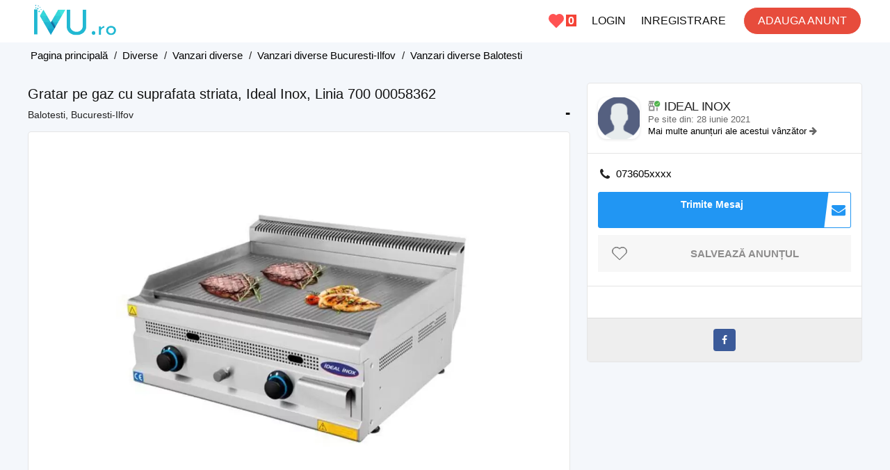

--- FILE ---
content_type: text/html; charset=UTF-8
request_url: https://ivu.ro/gratar-pe-gaz-cu-suprafata-striata-ideal-inox-linia-700-00058362-i40031
body_size: 9267
content:
<!DOCTYPE html PUBLIC "-//W3C//DTD XHTML 1.0 Transitional//EN" "http://www.w3.org/TR/xhtml1/DTD/xhtml1-transitional.dtd">
<html dir="ltr" lang="ro">
<head>
  <meta http-equiv="Content-type" content="text/html; charset=utf-8" />
<title>Gratar pe gaz cu suprafata striata, Ideal Inox, Linia 700 00058362 ID40031 - ivu.ro</title>
<meta name="title" content="Gratar pe gaz cu suprafata striata, Ideal Inox, Linia 700 00058362 ID40031 - ivu.ro" />
<meta name="description" content="Gratar pe gaz natural cu placa striata de 120 mm, de banc, constructie inox, valva de siguranta si termocupla, arzator cu flacara pilot, aprindere piezo electr" />
<link rel="canonical" href="https://ivu.ro/gratar-pe-gaz-cu-suprafata-striata-ideal-inox-linia-700-00058362-i40031"/>
<meta http-equiv="Cache-Control" content="no-cache" />
<meta http-equiv="Expires" content="Mon, 01 Jul 1970 00:00:00 GMT" />
<meta name="robots" content="index, follow" />
<meta name="googlebot" content="index, follow" />
<meta name="viewport" content="width=device-width, initial-scale=1.0, maximum-scale=1.0" />
<meta name="google-site-verification" content="7Itox68ryjobB_FJJRAIiCXShHNpQs1GEiZpWGEvv2s" />
<meta name="content-language" content="ro">
<link rel="shortcut icon" type="image/x-icon" href="https://ivu.ro/oc-content/themes/beta/images/favicons/favicon.ico"/>
<link rel="icon" sizes="16x16" href="https://ivu.ro/oc-content/themes/beta/images/favicons/favicon-16x16.png" type="image/png"/>
<link rel="icon" sizes="32x32" href="https://ivu.ro/oc-content/themes/beta/images/favicons/favicon-32x32.png" type="image/png"/>
<link rel="apple-touch-icon" sizes="180x180" href="https://ivu.ro/oc-content/themes/beta/images/favicons/apple-touch-icon.png"/>

<style>
  .mbCl,footer .cl .lnk:hover,header .right a:hover, body a, body a:hover {color:black;}
  .mbBg,.paginate ul li span,#listing .data .connect-after a:hover,.paginate ul li a:hover,.blg-btn.blg-btn-primary,.bpr-prof .bpr-btn, #fi_user_new_list button, .post-edit .price-wrap .selection a.active,.tabbernav li.tabberactive a {background:#21b7d2!important;color:#fff!important;}
  .mbBgAf:after {background:#21b7d2!important;}
  .mbBgActive.active {background:#21b7d2!important;}
  body .fancybox-close {background-color:#21b7d2!important;}
  .mbBr,header .right a.publish:hover {border-color:#21b7d2!important;}
  .input-box-check input[type="checkbox"]:checked + label:before,#atr-search .atr-input-box input[type="checkbox"]:checked + label:before, #atr-search .atr-input-box input[type="radio"]:checked + label:before,#atr-form .atr-input-box input[type="checkbox"]:checked + label:before, #atr-form .atr-input-box input[type="radio"]:checked + label:before,.bpr-box-check input[type="checkbox"]:checked + label:before, #gdpr-check.styled .input-box-check input[type="checkbox"]:checked + label:before, .pol-input-box input[type="checkbox"]:checked + label:before, .pol-values:not(.pol-nm-star) .pol-input-box input[type="radio"]:checked + label:before {border-color:#21b7d2!important;background-color:#21b7d2!important;}
  #search-sort .user-type a.active, #search-sort .user-type a:hover {border-bottom-color:#21b7d2!important;}
</style>

<script>
  var mbCl = '.mbCl,footer .cl .lnk:hover,header .right a:hover, body a, body a:hover';
  var mbBg = '.mbBg,.paginate ul li span,#listing .data .connect-after a:hover,.paginate ul li a:hover,.blg-btn.blg-btn-primary,.bpr-prof .bpr-btn, #fi_user_new_list button, .post-edit .price-wrap .selection a.active,.tabbernav li.tabberactive a';
  var mbBgAf= '.mbBgAf:after';
  var mbBgAc= '.mbBgActive.active';
  var mbBr= '.mbBr,header .right a.publish:hover';
  var mbBrBg= '.input-box-check input[type="checkbox"]:checked + label:before,#atr-search .atr-input-box input[type="checkbox"]:checked + label:before, #atr-search .atr-input-box input[type="radio"]:checked + label:before,#atr-form .atr-input-box input[type="checkbox"]:checked + label:before, #atr-form .atr-input-box input[type="radio"]:checked + label:before,.bpr-box-check input[type="checkbox"]:checked + label:before, #gdpr-check.styled .input-box-check input[type="checkbox"]:checked + label:before, .pol-input-box input[type="checkbox"]:checked + label:before, .pol-values:not(.pol-nm-star) .pol-input-box input[type="radio"]:checked + label:before';
  var mbBrBt= '#search-sort .user-type a.active, #search-sort .user-type a:hover';
</script>
<script type="text/javascript">
  var betCurrentLocale = '';
  var fileDefaultText = 'No file selected';
  var fileBtnText     = 'Choose File';
  var baseDir = "https://ivu.ro/";
  var baseSearchUrl = 'https://ivu.ro/anunturi/';
  var baseAjaxUrl = 'https://ivu.ro/contact?ajaxRequest=1';
  var baseAdminDir = '';
  var currentLocation = 'item';
  var currentSection = '';
  var adminLogged = '0';
  var betLazy = '0';
  var betMasonry = '1';
  var imgPreviewRatio= 1.351;
  var searchRewrite = '/anunturi';
  var ajaxSearch = '0';
  var ajaxForms = '0';
  var locationPick = '0';
  var betTitleNc = 'Parent category cannot be selected';
</script>
<meta property="og:title" content="Gratar pe gaz cu suprafata striata, Ideal Inox, Linia 700 00058362 -ivu.ro" />
<meta property="og:site_name" content="Gratar pe gaz cu suprafata striata, Ideal Inox, Linia 700 00058362 -ivu.ro"/>
<meta property="og:url" content="https://ivu.ro/gratar-pe-gaz-cu-suprafata-striata-ideal-inox-linia-700-00058362-i40031" />
<meta property="og:description" content="Gratar pe gaz cu suprafata striata, Ideal Inox, Linia 700 00058362 .Gratar pe gaz natural cu placa striata de 120 mm, de banc, constructie inox, valva de siguranta si termocupla, arzator cu flacara pi..." />
<meta property="og:locale" content="ro_RO" />
<meta property="og:image" content="https://ivu.ro/oc-content/uploads/400/77816.jpg" />
<meta property="og:place" content="ROMANIA, Bucuresti-Ilfov, Balotesti" />
<meta property="og:type" content="product" />
<meta property="product:availability" content="Available" />
<meta property="product:retailer_item_id" content="40031" />
<script>var imRqName="Nume: Acesta este obligatoriu";var imDsName="Nume:Cel putin 3 caractere";var imRqEmail="Email:Obligatoriu";var imDsEmail="Email:Acesta nu este un email valid";var imRqTitle="Subiect:Introdu un subiect";var imDsTitle="Subiect prea scurt";var imRqMessage="Mesaj:Obligatoriu";var imDsMessage="Mesaj:Scrie ceva";</script><link href="https://ivu.ro/oc-content/plugins/realestate_attributes/css/style.css" rel="stylesheet" type="text/css" /><link href="https://ivu.ro/oc-content/themes/beta/css/font-awesome-4.7.0/css/font-awesome.min.css?v=200" rel="stylesheet" type="text/css" />
<link href="https://ivu.ro/oc-content/themes/beta/css/style.css?v=1802" rel="stylesheet" type="text/css" />
<link href="https://ivu.ro/oc-content/themes/beta/css/responsive.css?v=1802" rel="stylesheet" type="text/css" />
<link href="https://ivu.ro/oc-content/themes/beta/css/jquery-ui.min.css?v=500" rel="stylesheet" type="text/css" />
<link href="https://ivu.ro/oc-content/themes/beta/js/fancybox/jquery.fancybox.css?v=500" rel="stylesheet" type="text/css" />
<link href="https://cdnjs.cloudflare.com/ajax/libs/bxslider/4.1.2/jquery.bxslider.css" rel="stylesheet" type="text/css" />
<link href="https://cdnjs.cloudflare.com/ajax/libs/lightgallery/1.6.11/css/lightgallery.min.css" rel="stylesheet" type="text/css" />
<script type="text/javascript" src="https://ivu.ro/oc-includes/osclass/assets/js/jquery.min.js"></script>
<script type="text/javascript" src="https://ivu.ro/oc-includes/osclass/assets/js/jquery.validate.min.js"></script>
<script type="text/javascript" src="https://ivu.ro/oc-content/themes/beta/js/fancybox/jquery.fancybox.pack.js"></script>
<script type="text/javascript" src="https://ivu.ro/oc-includes/osclass/assets/js/jquery-ui.min.js"></script>
<script type="text/javascript" src="https://ivu.ro/oc-content/themes/beta/js/global.js"></script>
<script type="text/javascript" src="https://ivu.ro/oc-content/themes/beta/js/cdnjs/jquery.bxslider.min.js"></script>
<script type="text/javascript" src="https://cdnjs.cloudflare.com/ajax/libs/lightgallery/1.6.11/js/lightgallery-all.min.js"></script>
 
  <script async src="https://pagead2.googlesyndication.com/pagead/js/adsbygoogle.js"></script>
</head>
<body id="body-item" class="page-body">
  <header>
  <div class="inside">
    <div class="left">
      <div class="logo">
        <a itemprop="url" href="/">
		<img itemprop="logo" alt="logo" src="/logo-ivu-ro.png">	
		</a>
      </div>
    </div>
    <div class="right isDesktop isTablet">	
		<a class="publish btn" href="/user/register?move=login">
	 		
		<span>ADAUGA ANUNT</span>
      </a>
      <div class="header-user">
        		 
          <a class="profile not-logged" href="https://ivu.ro/user/register">INREGISTRARE</a>
          <a class="profile not-logged" href="https://ivu.ro/user/login">LOGIN</a>
		  <a class="stelutafav" href="https://ivu.ro/page/anunturi-salvate" title="Anunturi Salvate"><span id="countersalvate2">0</span></a>	
		  	
      </div>  


    </div>   

    <div class="mobile-block isMobile">
	  <a href="#" id="m-options" class="mobile-menu" data-menu-id="#menu-options">
        <div class="inr">
          <span class="ln ln1"></span>
          <span class="ln ln2"></span>
          <span class="ln ln3"></span>
        </div>
      </a>

      <a href="#" id="m-search" class="mobile-menu" data-menu-id="#menu-search">
        <div class="inr">		
          <span class="ln ln1"></span>
          <span class="ln ln3"></span>
          <span class="rd"></span>
          <span class="cd"></span>
        </div>
      </a>
	  <a class="stelutafav" href="https://ivu.ro/page/anunturi-salvate" title="Anunturi Salvate"><span id="countersalvate">0</span></a> 
		  
    </div>
  </div>
</header>

<div class="header-search-mobile" id="menu-search" style="display:none;">
  <form action="https://ivu.ro/index.php" method="get" class="nocsrf" >
    <input type="hidden" name="page" value="search" />

    <input type="text" id="searchmobile" name="sPattern" value="" placeholder="Ce cauti?" autocomplete="off" />
    <button type="submit" class="mbBg">Cauta</button>
   </form>
</div>


<section class="content loc-item sec-default">




<div class="flash-box">
  <div class="flash-wrap">
      </div>
</div>



  <div id="bread">
    <ul class="breadcrumb" itemscope itemtype="http://schema.org/BreadcrumbList"><meta itemprop="name" content="Breadcrumb"/>
<li itemscope itemprop="itemListElement" itemtype="http://schema.org/ListItem" class="first-child" ><a href="/" itemprop="item"><span itemprop="name">Pagina principală</span></a><meta itemprop="position" content="1" /></li>

<li itemscope itemprop="itemListElement" itemtype="http://schema.org/ListItem" > / <a href="https://ivu.ro/diverse/" itemprop="item"><span itemprop="name">Diverse</span></a><meta itemprop="position" content="2" /></li>

<li itemscope itemprop="itemListElement" itemtype="http://schema.org/ListItem" > / <a href="https://ivu.ro/diverse/vanzari-diverse/" itemprop="item"><span itemprop="name">Vanzari diverse</span></a><meta itemprop="position" content="3" /></li>

<li itemscope itemprop="itemListElement" itemtype="http://schema.org/ListItem" > / <a href="https://ivu.ro/bucuresti-ilfov/diverse/vanzari-diverse/" itemprop="item"><span itemprop="name">Vanzari diverse Bucuresti-Ilfov</span></a><meta itemprop="position" content="4" /></li>

<li itemscope itemprop="itemListElement" itemtype="http://schema.org/ListItem" class="last-child" > / <a href="https://ivu.ro/balotesti/diverse/vanzari-diverse/" itemprop="item"><span itemprop="name">Vanzari diverse Balotesti</span></a><meta itemprop="position" content="5" /></li>
</ul>
  </div>
  	    <div id="mesajsalvate"></div>
  <div id="listing" class="inside" itemscope itemtype="http://schema.org/Offer">    
	  
    <div class="item">
      <div class="basic">
        <h1 itemprop="name">Gratar pe gaz cu suprafata striata, Ideal Inox, Linia 700 00058362</h1>

        <div>
          <span class="location" itemscope itemtype="https://schema.org/Place"><span itemprop="name">Balotesti, Bucuresti-Ilfov</span></span>
			
          <span id="itemprice" class="price p-x">-</span>
        		</div>
      </div>

             <div class="main-data">   
         
          <div id="img" class="img">
                        
              
              <ul class="list bx-slider" itemscope itemtype="https://schema.org/ImageGallery">
                			
                  <li>
                    <a class="mainaimage" href="https://ivu.ro/oc-content/uploads/400/77816.webp">
							
					<img itemprop="image" class="imagemain" src="https://ivu.ro/oc-content/uploads/400/77816.webp" alt="Gratar pe gaz cu suprafata striata, Ideal Inox, Linia 700 00058362 - 1"/>
                    </a>
                  </li>
                				
              </ul>

              
                      </div>
               
      </div>
      <div class="stats">
        <span itemprop="validFrom">Acum 3 luni</span>
		<span class="right">ID  #40031</span>
      </div>
      <div class="data"> 
        <div id="plugin-hook">
            
        </div>
				<div class="description" itemprop="description">
          <strong>Descriere</strong>

          <div class="text">
            
            Gratar pe gaz natural cu placa striata de 120 mm, de banc, constructie inox, valva de siguranta si termocupla, arzator cu flacara pilot, aprindere piezo electrica, fiecare arzator functioneaza independent, finisaje scotch-brite, colturi rotunjite, protectie stropi, sertar de colectare a grasimii detasabil, picioare reglabile pe inaltime. <br />
<br />
Model: CLR.8070-IZG-TY<br />
<br />
        00058362<br />
Dimensiuni mm: 800x700x300 <br />
Greutate Kg: 70 <br />
Gross m3 : 0, 34 <br />
Power kW: 14<br />
<br />
Consum: 1,46 m3, 20 mbar<br />
<br />
Alimentare: Gaz natural           </div>		  
		 </div>
		 		  <div class="forads">
<ins class="adsbygoogle"
     style="display:inline-block;width:779px;height:250px"
     data-ad-client="ca-pub-9946903516765069"
     data-ad-slot="1973083883"></ins>
<script>
     (adsbygoogle = window.adsbygoogle || []).push({});
</script>
		  </div>
  		
              </div>



          </div>
    <div class="side">
            

      <div class="data">
        <div class="line line1">
          <div class="user-img">
            <img src="https://ivu.ro/oc-content/themes/beta/images/user.png" alt="IDEAL INOX" />
          </div>

          <div class="user-name">
            <strong>
                              <span class="lab box-user" title="Companie"><img src="https://ivu.ro/oc-content/themes/beta/images/shop-small.png" alt="Shop Icon"/></span>
              
              <span>IDEAL INOX</span>
            </strong>
 
            
            

            <span>
             Pe site din: 28 iunie 2021            </span>

                          <span>
<a href="https://ivu.ro/qbke">Mai multe anunțuri ale acestui vânzător
</a>
  <i class="fa fa-arrow-right"></i>
			  </span>
                      </div>
        </div>

		        <div class="connect-pre">      
           
			<div class="row mob">
              <i class="fa fa-phone"></i>
              <a href="#" class="mobile" data-phone="0736054317" title="Click sa vezi numarul">073605xxxx</a>
    
			</div>
		         

                  <a rel="nofollow" href="https://ivu.ro/user/login" class="im-contact"><span class="im-top">Trimite Mesaj</span><i class="fa fa-envelope"></i></a>		
					<div class="saveitem">
				<a data-id="40031" id="fav" class="notsaved favorite" title="Salveaza ca favorit">Salvează anunțul</a>			</div>
				
	
		</div>

       <div class="connect-after">
                  </div>

        <div class="item-share">
                    <a rel="nofollow" class="facebook" title="Share on Facebook" target="_blank" href="https://www.facebook.com/sharer/sharer.php?u=https://ivu.ro/gratar-pe-gaz-cu-suprafata-striata-ideal-inox-linia-700-00058362-i40031"><i class="fa fa-facebook"></i></a> 
        </div>
      </div>


            	 
	  <div class="forads">
<!-- new-item -->
<ins class="adsbygoogle"
     style="display:inline-block;width:390px;height:300px"
     data-ad-client="ca-pub-9946903516765069"
     data-ad-slot="3645980205"></ins>
<script>
     (adsbygoogle = window.adsbygoogle || []).push({});
</script>
	  </div> 
      </div>
    <div class="related products grid"><h3>Anunțuri similare</h3><div class="block"><div class="wrap">
<div class="simple-prod o1 ">
  <div class="simple-wrap">
           

    <div class="img-wrap">
              <a class="img" href="https://ivu.ro/scaun-pentru-baschet-din-aluminiu-meyra-hurricane-sport-i47786"><img loading="lazy" src="https://ivu.ro/oc-content/uploads/477/107352_thumbnail.webp" alt="Scaun pentru baschet din aluminiu Meyra Hurricane Sport" /></a>
      
      <div class="isList"></div>
    </div>

    <div class="data">
	<h4 class="normal">   
      <a class="title" href="https://ivu.ro/scaun-pentru-baschet-din-aluminiu-meyra-hurricane-sport-i47786" title="Scaun pentru baschet din aluminiu Meyra Hurricane Sport"><strong>Scaun pentru baschet din aluminiu Meyra Hurricane Sport</strong></a>
	</h4>
	<div class="location isGrid">
        Ramnicu Valcea - Acum 4 ore    </div>
	        <div class="price isGrid"><span>5800 lei</span></div>
         
       </div>

  </div>
</div>
<div class="simple-prod o2 ">
  <div class="simple-wrap">
           

    <div class="img-wrap">
              <a class="img" href="https://ivu.ro/rampa-aluminiu-ramp-centre-120-cm-i47788"><img loading="lazy" src="https://ivu.ro/oc-content/uploads/477/107358_thumbnail.webp" alt="Rampa aluminiu Ramp Centre - 120 cm" /></a>
      
      <div class="isList"></div>
    </div>

    <div class="data">
	<h4 class="normal">   
      <a class="title" href="https://ivu.ro/rampa-aluminiu-ramp-centre-120-cm-i47788" title="Rampa aluminiu Ramp Centre - 120 cm"><strong>Rampa aluminiu Ramp Centre - 120 cm</strong></a>
	</h4>
	<div class="location isGrid">
        Ramnicu Valcea - Acum 4 ore    </div>
	        <div class="price isGrid"><span>1470 lei</span></div>
         
       </div>

  </div>
</div>
<div class="simple-prod o3 ">
  <div class="simple-wrap">
           

    <div class="img-wrap">
              <a class="img" href="https://ivu.ro/vand-lacate-cu-cifru-patru-cifre-si-cablu-de-securitate-i46635"><img loading="lazy" src="https://ivu.ro/oc-content/uploads/466/103346_thumbnail.webp" alt="Vand LACATE cu CiFRU,Patru Cifre si Cablu de Securitate" /></a>
      
      <div class="isList"></div>
    </div>

    <div class="data">
	<h4 class="normal">   
      <a class="title" href="https://ivu.ro/vand-lacate-cu-cifru-patru-cifre-si-cablu-de-securitate-i46635" title="Vand LACATE cu CiFRU,Patru Cifre si Cablu de Securitate"><strong>Vand LACATE cu CiFRU,Patru Cifre si Cablu de Securitate</strong></a>
	</h4>
	<div class="location isGrid">
        Bucuresti - Acum 6 ore    </div>
	        <div class="price isGrid"><span>40 lei</span></div>
         
       </div>

  </div>
</div>
<div class="simple-prod o4 ">
  <div class="simple-wrap">
           

    <div class="img-wrap">
              <a class="img" href="https://ivu.ro/vand-aparat-wellneo-5-in-1-beauty-pro-nou-i46040"><img loading="lazy" src="https://ivu.ro/oc-content/uploads/460/100919_thumbnail.webp" alt="Vand Aparat Wellneo 5 in 1 Beauty Pro,nou" /></a>
      
      <div class="isList"></div>
    </div>

    <div class="data">
	<h4 class="normal">   
      <a class="title" href="https://ivu.ro/vand-aparat-wellneo-5-in-1-beauty-pro-nou-i46040" title="Vand Aparat Wellneo 5 in 1 Beauty Pro,nou"><strong>Vand Aparat Wellneo 5 in 1 Beauty Pro,nou</strong></a>
	</h4>
	<div class="location isGrid">
        Bucuresti - Acum 6 ore    </div>
	        <div class="price isGrid"><span>75 lei</span></div>
         
       </div>

  </div>
</div></div></div></div>
    	<div style="clear:both"></div>
  </div>
      <a href="#" class="mbBg mobile-item item-phone isMobile">
      <i class="fa fa-phone"></i>
    </a>
  
  <a href="https://ivu.ro/user/login" class="mobile-item item-contact isMobile" id="itemphoneright" data-type="contact">
    <i class="fa fa-envelope-o"></i>
  </a>
  <a href="#" class="mbBg mobile-item item-phone isMobile">
      <i class="fa fa-phone"></i>
    </a>


    <div class="mobile-item-data" style="display:none;">
 
    	
	<span class="whatsapp"><a href="https://api.whatsapp.com/send?phone=+40736054317"><i class="fa fa-whatsapp" style="color:green;"></i></a></span>
    	<a href="tel:0736054317">Suna</a>
    	<a href="sms:0736054317">Trimite SMS</a>
    	</div>
  


  <script type="text/javascript">
    $(document).ready(function(){

      // SHOW PHONE NUMBER
      $('body').on('click', '.connect-pre .mobile', function(e) {
        if($(this).attr('href') == '#' && !$(this).hasClass('login-required')) {
          e.preventDefault()

          var phoneNumber = $(this).attr('data-phone');
          $(this).text(phoneNumber);
          $(this).attr('href', 'tel:' + phoneNumber);
          $(this).attr('title', 'Click to call');
        }        
      });

    });
  </script>
    </section>
<footer>
  <div class="inside">
	<div class="down_menu">
	<a class="first" href="/contact">Contact</a>	
	<a href="https://ivu.ro/page/termeni-si-conditii">Termeni si Conditii</a>	
	<a href="https://ivu.ro/page/cookies">Cookies</a>
	<a href="https://anpc.ro" target="_blank" title="ANPC" rel="noopener noreferrer">ANPC</a>
	<a class="last" href="/blog" title="Blog IVU.ro">BLOG</a>
	</div>
	<div class="payment">
	<img src="/netopia_banner.webp" alt="Netopia Plati"/>
	</div>
   <div class="footer-hook">
    <script type="text/javascript">$(".flashmessage .ico-close").click(function(){$(this).parent().hide();});</script></div>
    <div class="line2">
      <div class="share right">
              </div>
    </div>
  </div>
</footer>
<!-- MOBILE BLOCKS -->
<div id="menu-cover" class="mobile-box"></div>
<div id="menu-options" class="mobile-box mbBg">
  <div class="body">
    <a class="publish" href="https://ivu.ro/adauga-anunt"><i class="fa fa-plus-circle"></i> Adauga anunt nou</a>

          <a href="https://ivu.ro/user/register?move=login"><i class="fa fa-sign-in"></i> Autentificare</a>
      <a href="https://ivu.ro/user/register?move=register"><i class="fa fa-pencil-square-o"></i> Inregistrare Cont</a>

    
    <a href="https://ivu.ro/contact"><i class="fa fa-envelope-o"></i> Contact</a>

    
  </div>
</div>

<style type="text/css">
.loc-picker .region-tab:empty:after {content:"Selecteaza tara prima data pentru a se afisa judetele";}
.loc-picker .city-tab:empty:after {content:"Selecteaza Judetul pentru a se afisa localitatile";}
.cat-picker .wrapper:after {content:"Selecteaza categoria principala pentru a se afisa subcategoriile";}

</style>
<script>(function(w,d,s,l,i){w[l]=w[l]||[];w[l].push({'gtm.start':
new Date().getTime(),event:'gtm.js'});var f=d.getElementsByTagName(s)[0],
j=d.createElement(s),dl=l!='dataLayer'?'&l='+l:'';j.async=true;j.src=
'https://www.googletagmanager.com/gtm.js?id='+i+dl;f.parentNode.insertBefore(j,f);
})(window,document,'script','dataLayer','GTM-P2PSJ5VK');</script>
<noscript><iframe src="https://www.googletagmanager.com/ns.html?id=GTM-P2PSJ5VK"
height="0" width="0" style="display:none;visibility:hidden"></iframe></noscript>
<script type="text/javascript">
  $(document).ready(function(){

    // JAVASCRIPT AJAX LOADER FOR LOCATIONS 
    var termClicked = false;
    var currentCountry = "RO";
    var currentRegion = "162";
    var currentCity = "7702";
  

    // Create delay
    var delay = (function(){
      var timer = 0;
      return function(callback, ms){
        clearTimeout (timer);
        timer = setTimeout(callback, ms);
      };
    })();


    $(document).ajaxSend(function(evt, request, settings) {
      var url = settings.url;

      if (url.indexOf("ajaxLoc") >= 0) {
        $(".loc-picker, .location-picker").addClass('searching');
      }
    });

    $(document).ajaxStop(function() {
      $(".loc-picker, .location-picker").removeClass('searching');
    });



    $('body').on('keyup', '.loc-picker .term', function(e) {

      delay(function(){
        var min_length = 1;
        var elem = $(e.target);
        var term = encodeURIComponent(elem.val());

        // If comma entered, remove characters after comma including
        if(term.indexOf(',') > 1) {
          term = term.substr(0, term.indexOf(','));
        }

        // If comma entered, remove characters after - including (because city is shown in format City - Region)
        if(term.indexOf(' - ') > 1) {
          term = term.substr(0, term.indexOf(' - '));
        }

        var block = elem.closest('.loc-picker');
        var shower = elem.closest('.loc-picker').find('.shower');

        shower.html('');

        if(term != '' && term.length >= min_length) {
          // Combined ajax for country, region & city
          $.ajax({
            type: "POST",
            url: baseAjaxUrl + "&ajaxLoc=1&term=" + term,
            dataType: 'json',
            success: function(data) {
              var length = data.length;
              var result = '';
              var result_first = '';
              var countCountry = 0;
              var countRegion = 0;
              var countCity = 0;


              if(shower.find('.service.min-char').length <= 0) {
                for(key in data) {

                  // Prepare location IDs
                  var id = '';
                  var country_code = '';
                  if( data[key].country_code ) {
                    country_code = data[key].country_code;
                    id = country_code;
                  }

                  var region_id = '';
                  if( data[key].region_id ) {
                    region_id = data[key].region_id;
                    id = region_id;
                  }

                  var city_id = '';
                  if( data[key].city_id ) {
                    city_id = data[key].city_id;
                    id = city_id;
                  }
                    

                  // Count cities, regions & countries
                  if (data[key].type == 'city') {
                    countCity = countCity + 1;
                  } else if (data[key].type == 'region') {
                    countRegion = countRegion + 1;
                  } else if (data[key].type == 'country') {
                    countCountry = countCountry + 1;
                  }


                  // Find currently selected element
                  var selectedClass = '';
                  if( 
                    data[key].type == 'country' && parseInt(currentCountry) == parseInt(data[key].country_code) 
                    || data[key].type == 'region' && parseInt(currentRegion) == parseInt(data[key].region_id) 
                    || data[key].type == 'city' && parseInt(currentCity) == parseInt(data[key].city_id) 
                  ) { 
                    selectedClass = ' selected'; 
                  }


                  // For cities, get region name
                  var nameTop = '';
                  if(data[key].name_top ) {
                    nameTop = ' <span>' + data[key].name_top + '</span>';
                  }


                  if(data[key].type != 'city_more') {

                    // When classic city, region or country in loop and same does not already exists
                    if(shower.find('div[data-code="' + data[key].type + data[key].id + '"]').length <= 0) {
                      result += '<div class="option ' + data[key].type + selectedClass + '" data-country="' + country_code + '" data-region="' + region_id + '" data-city="' + city_id + '" data-code="' + data[key].type + id + '" id="' + id + '"><strong>' + data[key].name + '</strong>' + nameTop + '</div>';
                    }
                  }
                }


                // No city, region or country found
                if( countCity == 0 && countRegion == 0 && countCountry == 0 && shower.find('.empty-loc').length <= 0 && shower.find('.service.min-char').length <= 0) {
                  shower.find('.option').remove();
                  result_first += '<div class="option service empty-pick empty-loc">No location match to your criteria</div>';
                }
              }

              shower.html(result_first + result);
            }
          });

        } else {
          // Term is not length enough, show default content
          //shower.html('<div class="option service min-char">Enter at least ' + (min_length - term.length) + ' more letter(s)</div>');

          shower.html('<div class="option country init" data-country="RO" data-region="" data-city="" data-code="countryRO" id="RO"><strong>ROMANIA</strong></div><div class="option region init" data-country="RO" data-region="1" data-city="" data-code="region1" id="1"><strong>Alba</strong><span>ROMANIA</span></div><div class="option region init" data-country="RO" data-region="2" data-city="" data-code="region2" id="2"><strong>Arges</strong><span>ROMANIA</span></div><div class="option region init" data-country="RO" data-region="3" data-city="" data-code="region3" id="3"><strong>Arad</strong><span>ROMANIA</span></div><div class="option region init" data-country="RO" data-region="4" data-city="" data-code="region4" id="4"><strong>Timis</strong><span>ROMANIA</span></div><div class="option region init" data-country="RO" data-region="5" data-city="" data-code="region5" id="5"><strong>Bistrita-Nasaud</strong><span>ROMANIA</span></div><div class="option region init" data-country="RO" data-region="6" data-city="" data-code="region6" id="6"><strong>Cluj</strong><span>ROMANIA</span></div><div class="option region init" data-country="RO" data-region="7" data-city="" data-code="region7" id="7"><strong>Constanta</strong><span>ROMANIA</span></div><div class="option region init" data-country="RO" data-region="8" data-city="" data-code="region8" id="8"><strong>Covasna</strong><span>ROMANIA</span></div><div class="option region init" data-country="RO" data-region="9" data-city="" data-code="region9" id="9"><strong>Sibiu</strong><span>ROMANIA</span></div><div class="option region init" data-country="RO" data-region="10" data-city="" data-code="region10" id="10"><strong>Brasov</strong><span>ROMANIA</span></div><div class="option region init" data-country="RO" data-region="11" data-city="" data-code="region11" id="11"><strong>Mures</strong><span>ROMANIA</span></div><div class="option region init" data-country="RO" data-region="14" data-city="" data-code="region14" id="14"><strong>Iasi</strong><span>ROMANIA</span></div><div class="option region init" data-country="RO" data-region="15" data-city="" data-code="region15" id="15"><strong>Suceava</strong><span>ROMANIA</span></div><div class="option region init" data-country="RO" data-region="16" data-city="" data-code="region16" id="16"><strong>Botosani</strong><span>ROMANIA</span></div><div class="option region init" data-country="RO" data-region="17" data-city="" data-code="region17" id="17"><strong>Vaslui</strong><span>ROMANIA</span></div><div class="option region init" data-country="RO" data-region="18" data-city="" data-code="region18" id="18"><strong>Galati</strong><span>ROMANIA</span></div><div class="option region init" data-country="RO" data-region="20" data-city="" data-code="region20" id="20"><strong>Satu-Mare</strong><span>ROMANIA</span></div><div class="option region init" data-country="RO" data-region="21" data-city="" data-code="region21" id="21"><strong>Maramures</strong><span>ROMANIA</span></div><div class="option region init" data-country="RO" data-region="22" data-city="" data-code="region22" id="22"><strong>Salaj</strong><span>ROMANIA</span></div><div class="option region init" data-country="RO" data-region="23" data-city="" data-code="region23" id="23"><strong>Bihor</strong><span>ROMANIA</span></div><div class="option region init" data-country="RO" data-region="24" data-city="" data-code="region24" id="24"><strong>Harghita</strong><span>ROMANIA</span></div><div class="option region init" data-country="RO" data-region="25" data-city="" data-code="region25" id="25"><strong>Prahova</strong><span>ROMANIA</span></div><div class="option region init" data-country="RO" data-region="26" data-city="" data-code="region26" id="26"><strong>Dolj</strong><span>ROMANIA</span></div><div class="option region init" data-country="RO" data-region="27" data-city="" data-code="region27" id="27"><strong>Mehedinti</strong><span>ROMANIA</span></div><div class="option region init" data-country="RO" data-region="28" data-city="" data-code="region28" id="28"><strong>Hunedoara</strong><span>ROMANIA</span></div><div class="option region init" data-country="RO" data-region="29" data-city="" data-code="region29" id="29"><strong>Caras-Severin</strong><span>ROMANIA</span></div><div class="option region init" data-country="RO" data-region="30" data-city="" data-code="region30" id="30"><strong>Valcea</strong><span>ROMANIA</span></div><div class="option region init" data-country="RO" data-region="31" data-city="" data-code="region31" id="31"><strong>Olt</strong><span>ROMANIA</span></div><div class="option region init" data-country="RO" data-region="32" data-city="" data-code="region32" id="32"><strong>Teleorman</strong><span>ROMANIA</span></div><div class="option region init" data-country="RO" data-region="33" data-city="" data-code="region33" id="33"><strong>Giurgiu</strong><span>ROMANIA</span></div><div class="option region init" data-country="RO" data-region="34" data-city="" data-code="region34" id="34"><strong>Calarasi</strong><span>ROMANIA</span></div><div class="option region init" data-country="RO" data-region="35" data-city="" data-code="region35" id="35"><strong>Buzau</strong><span>ROMANIA</span></div><div class="option region init" data-country="RO" data-region="36" data-city="" data-code="region36" id="36"><strong>Vrancea</strong><span>ROMANIA</span></div><div class="option region init" data-country="RO" data-region="37" data-city="" data-code="region37" id="37"><strong>Neamt</strong><span>ROMANIA</span></div><div class="option region init" data-country="RO" data-region="38" data-city="" data-code="region38" id="38"><strong>Braila</strong><span>ROMANIA</span></div><div class="option region init" data-country="RO" data-region="39" data-city="" data-code="region39" id="39"><strong>Gorj</strong><span>ROMANIA</span></div><div class="option region init" data-country="RO" data-region="40" data-city="" data-code="region40" id="40"><strong>Ialomita</strong><span>ROMANIA</span></div><div class="option region init" data-country="RO" data-region="41" data-city="" data-code="region41" id="41"><strong>Bacau</strong><span>ROMANIA</span></div><div class="option region init" data-country="RO" data-region="161" data-city="" data-code="region161" id="161"><strong>Dambovita</strong><span>ROMANIA</span></div><div class="option region init" data-country="RO" data-region="162" data-city="" data-code="region162" id="162"><strong>Bucuresti-Ilfov</strong><span>ROMANIA</span></div><div class="option region init" data-country="RO" data-region="163" data-city="" data-code="region163" id="163"><strong>Tulcea</strong><span>ROMANIA</span></div>');
        }
      }, 500 );
    });
  });
</script>  <script>
  function addup() {
    var e = $("a#fav").attr("data-id");
    $.ajax({
        url: "https://ivu.ro/index.php?page=item&action=item_save&anuntid=" + e + "&sec=add"
    })
}

function removeup() {
    var e = $("a#fav").attr("data-id");
    $.ajax({
        url: "https://ivu.ro/index.php?page=item&action=item_save&anuntid=" + e + "&sec=stergesalvat"
    })
}
$(document).ready(function() {
	var e=/Android|webOS|iPhone|iPad|iPod|BlackBerry|IEMobile|Opera Mini/i.test(navigator.userAgent)?"countersalvate":"countersalvate2";
	var t=document.getElementById(e).innerText;	
	$("a#fav").click(function(){
		if($("a#fav").hasClass("notsaved"))
		{
			addup();
			t++;
			document.getElementById(e).innerHTML=t;			
			document.getElementById("mesajsalvate").innerHTML="Anunt salvat in lista de favorite!";
			if( $("#mesajsalvate").css("display") == "none" ){
				$("#mesajsalvate").attr("style", "display:block");	
			setTimeout(function() {
			$("#mesajsalvate").hide('blind', {}, 300)
			}, 3000);				
			}
			$("a#fav").removeClass("notsaved");
			$("a#fav").addClass("allready");
			$("a#fav").text("Salvat ca favorit")
			
		}
		else
		if($("a#fav").hasClass("allready"))
		{
			removeup();
			t--;
			document.getElementById(e).innerHTML=t;	
			document.getElementById("mesajsalvate").innerHTML="Anunt sters din lista favorite!";
			if( $("#mesajsalvate").css("display") == "none" ){
				$("#mesajsalvate").attr("style", "display:block");	
			setTimeout(function() {
			$("#mesajsalvate").hide('blind', {}, 300)
			}, 3000);				
			}
			$("a#fav").removeClass("allready");
			$("a#fav").addClass("notsaved");
			$("a#fav").text("Salveaza ca favorit");
			
			
		}
			
		
	});
	
});
  </script>
  <style>
  #listing .side>div.besafe{margin-top:20px;}
  .besafe{position: relative;border: 1px solid #d8d6d9;padding: 16px;    
  font-family: Inter,HelveticaNeue-Light,Helvetica Neue Light,Helvetica Neue,Helvetica,Arial,Lucida Grande,sans-serif;
    font-size: 15px;
    line-height: 22px;
    font-weight: 400;
    color: #3c3241;}
  .besafe ol{list-style: disc;padding-left:16px}
  .besafe ol li{padding-top:16px;}
  .besafe strong{border-bottom: 1px solid #d8d6d9;padding-bottom: 4px;display:block;}
  .favorite{
	width: 198px;
    height: 53px;
    line-height: 53px;
    background-color: #f7f7f7;
    margin-top: 16px;
    padding-left: 58px;
    float: left;
    font-weight: 700;
    font-size: 15px;
    color: #8e8d8d;
    text-transform: uppercase;
    text-align: left;
	  
  }
  .favorite:hover{background-image: url(/heart_red.svg);
    background-repeat: no-repeat;
    background-position: left 20px center;
    background-size: 22px auto;}
  .allready{
	background-image: url(/heart_red.svg);
    background-repeat: no-repeat;
    background-position: left 20px center;
    background-size: 22px auto;
  }
  
  .notsaved{
	background-image: url(/heart_empty.svg);
    background-repeat: no-repeat;
    background-position: left 20px center;
    background-size: 22px auto;
  }
  #mesajsalvate{background: rgba(238,247,226,.8);border: 4px solid #f8feef;color: #657c42;padding: 16px 18px;border-radius: 8px;top: 50%;left: 50%;position: fixed;margin-left:-130px;width: 260px;font-size:14px;z-index:8888;display:none;font-weight:bold;}

  </style>
</body>
</html>				

--- FILE ---
content_type: text/html; charset=utf-8
request_url: https://www.google.com/recaptcha/api2/aframe
body_size: 184
content:
<!DOCTYPE HTML><html><head><meta http-equiv="content-type" content="text/html; charset=UTF-8"></head><body><script nonce="nX0P-jZ0kJk0v92dDA1F0Q">/** Anti-fraud and anti-abuse applications only. See google.com/recaptcha */ try{var clients={'sodar':'https://pagead2.googlesyndication.com/pagead/sodar?'};window.addEventListener("message",function(a){try{if(a.source===window.parent){var b=JSON.parse(a.data);var c=clients[b['id']];if(c){var d=document.createElement('img');d.src=c+b['params']+'&rc='+(localStorage.getItem("rc::a")?sessionStorage.getItem("rc::b"):"");window.document.body.appendChild(d);sessionStorage.setItem("rc::e",parseInt(sessionStorage.getItem("rc::e")||0)+1);localStorage.setItem("rc::h",'1768928111722');}}}catch(b){}});window.parent.postMessage("_grecaptcha_ready", "*");}catch(b){}</script></body></html>

--- FILE ---
content_type: text/css
request_url: https://ivu.ro/oc-content/plugins/realestate_attributes/css/style.css
body_size: 234
content:
.realestate-details{
    
}
.realestate-details h3{
    margin-left: 40px;margin-top: 20px;
}
.realestate-details .table-attributes table{
   width: 100%;
}
.realestate-details .row-title{
    width:150px;
}
.realestate-details h4{
    margin-left: 20px;
}
.realestate-details .list-other-attributes li{
    float:left;width: 140px;
}
.realestate-details .list-other-attributes img{
    height: 14px; width: 14px;
}
.realestate-details .clear{
    clear:both;
}
ul.imob-info{
	display: flex;
    flex-wrap: wrap;
    margin: 0px;
    padding: 0px;
    list-style: none;
}
ul.imob-info li{
	    display: flex;
    -webkit-box-align: center;
    align-items: center;
    padding: 6px 16px;
    margin: 16px 8px 0px 0px;
    border-radius: 4px;
    border: 1px solid rgb(64, 99, 103);
}